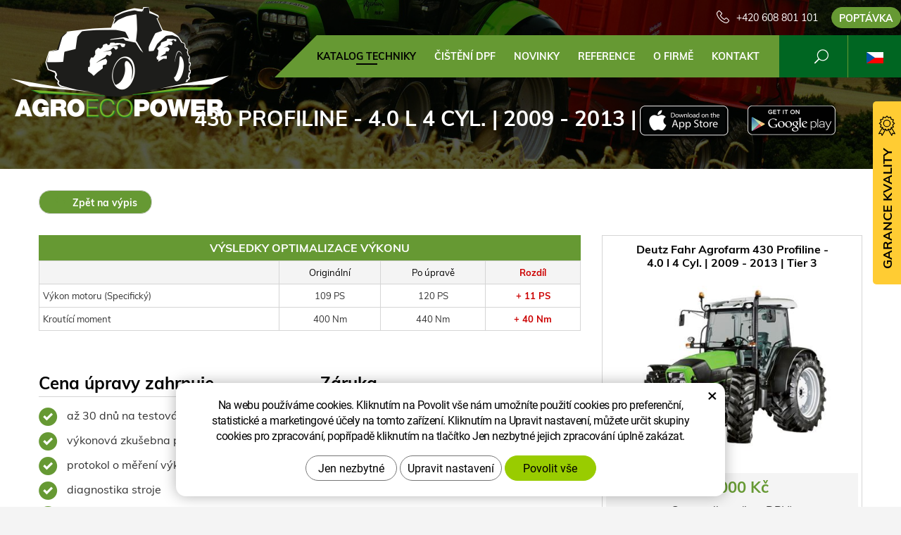

--- FILE ---
content_type: text/html; charset=UTF-8
request_url: https://www.agroecopower.cz/chip/deutz-fahr/traktory/agrofarm/4.0-l-4-cyl.-80-797/
body_size: 8208
content:
<!DOCTYPE html>
<!--<html>-->
<html lang="cs">	<head>
<!-- Basic -->
<meta charset="utf-8">
<title>430 Profiline - 4.0 l 4 Cyl. | 2009 - 2013 | Tier 3 :: AgroEcoPower</title>
<meta name="description" content="Katalog techniky">
<meta name="keywords" content="Katalog, techniky, Katalog techniky">
<meta name="robots" content="index, follow">
<meta name="application-name" content="CPedit">
<meta name="author" content="CzechProject spol. s r.o.">
<meta property="og:title" content="430 Profiline - 4.0 l 4 Cyl. | 2009 - 2013 | Tier 3 :: AgroEcoPower">
<meta property="og:url" content="https://www.agroecopower.cz/chip/deutz-fahr/traktory/agrofarm/4.0-l-4-cyl.-80-797/">
<meta property="og:type" content="article">
<meta property="og:description" content="Katalog techniky">
<meta property="og:site_name" content="AgroEcoPower">
<meta itemprop="name" content="430 Profiline - 4.0 l 4 Cyl. | 2009 - 2013 | Tier 3 :: AgroEcoPower">
<meta itemprop="description" content="Katalog techniky">
<meta property="og:image" content="https://www.agroecopower.cz/img/agro/logo_soc.png">
<meta itemprop="image" content="https://www.agroecopower.cz/img/agro/logo_soc.png">
<link rel="apple-touch-icon" sizes="57x57" href="/img/agro/favicon/apple-icon-57x57.png?v=1">
<link rel="apple-touch-icon" sizes="60x60" href="/img/agro/favicon/apple-icon-60x60.png?v=1">
<link rel="apple-touch-icon" sizes="72x72" href="/img/agro/favicon/apple-icon-72x72.png?v=1">
<link rel="apple-touch-icon" sizes="76x76" href="/img/agro/favicon/apple-icon-76x76.png?v=1">
<link rel="apple-touch-icon" sizes="114x114" href="/img/agro/favicon/apple-icon-114x114.png?v=1">
<link rel="apple-touch-icon" sizes="120x120" href="/img/agro/favicon/apple-icon-120x120.png?v=1">
<link rel="apple-touch-icon" sizes="144x144" href="/img/agro/favicon/apple-icon-144x144.png?v=1">
<link rel="apple-touch-icon" sizes="152x152" href="/img/agro/favicon/apple-icon-152x152.png?v=1">
<link rel="apple-touch-icon" sizes="180x180" href="/img/agro/favicon/apple-icon-180x180.png?v=1">
<link rel="icon" type="image/png" sizes="192x192" href="/img/agro/favicon/android-icon-192x192.png?v=1">
<link rel="icon" type="image/png" sizes="32x32" href="/img/agro/favicon/favicon-32x32.png?v=1">
<link rel="icon" type="image/png" sizes="96x96" href="/img/agro/favicon/favicon-96x96.png?v=1">
<link rel="icon" type="image/png" sizes="16x16" href="/img/agro/favicon/favicon-16x16.png?v=1">
<meta name="msapplication-TileColor" content="#ffffff">
<meta name="msapplication-TileImage" content="/img/agro/favicon/ms-icon-144x144.png?v=1">
<meta name="theme-color" content="#ffffff">
<link rel="manifest" href="/manifest.json">
<!-- Mobile Metas -->
<meta name="viewport" content="width=device-width, initial-scale=1.0, minimum-scale=1.0">
<link href="/css/muli.css" rel="stylesheet">
<link href="/css/bootstrap.min.css" rel="stylesheet">
<link href="/css/elegant_ico.css" rel="stylesheet" type="text/css">
<!--[if lte IE 7]><script src="lte-ie7.js"></script><![endif]-->
<link href="/css/global.min.css?m=1761310791" rel="stylesheet">
<link href="/css/weby/agro.min.css?m=1756278633" rel="stylesheet">
<link href="/css/weby/agro_cz/style.min.css?m=1522308123" rel="stylesheet">
<link href="/css/print.css?v=0" rel="stylesheet" media="print">
<!-- HTML5 shim and Respond.js for IE8 support of HTML5 elements and media queries -->
<!-- WARNING: Respond.js doesn't work if you view the page via file:// -->
<!--[if lt IE 9]>
<script src="https://oss.maxcdn.com/html5shiv/3.7.2/html5shiv.min.js"></script>
<script src="https://oss.maxcdn.com/respond/1.4.2/respond.min.js"></script>
<![endif]-->
<script type="text/javascript">
window.dataLayer = window.dataLayer || [];
function gtag(){ dataLayer.push(arguments);}
gtag('consent', 'default', {
'ad_storage': 'denied',
'ad_user_data': 'denied',
'ad_personalization': 'denied',
'analytics_storage': 'denied',
'wait_for_update': 500
});
consentSetting = {};
consentSetting.security_storage = 'granted';
var cookieConsentGTMfired = false;
if (typeof (gtag) !== 'undefined' && Object.keys(consentSetting).length > 0) {
gtag('consent', 'update', consentSetting);
}
</script>
<!-- Google Tag Manager -->
<script>(function(w,d,s,l,i){ w[l]=w[l]||[];w[l].push({ 'gtm.start':
new Date().getTime(),event:'gtm.js'});var f=d.getElementsByTagName(s)[0],
j=d.createElement(s),dl=l!='dataLayer'?'&l='+l:'';j.async=true;j.src=
'https://www.googletagmanager.com/gtm.js?id='+i+dl;f.parentNode.insertBefore(j,f);
})(window,document,'script','dataLayer','GTM-WR8ZLVQ');</script>
<!-- End Google Tag Manager -->
<script type="text/plain" data-cookie-consent="necessarily">
dataLayer.push({ ecommerce: null });
dataLayer.push({
event: "view_item",
ecommerce: {
currency: "CZK",
value: 35000,
items: [
{
item_id: "e15112",
item_name: "430 Profiline - 4.0 l 4 Cyl. | 2009 - 2013 | Tier 3",
index: 0,
item_brand: "Deutz Fahr",
item_category0: "Deutz Fahr",
item_list_id: "m8240",
item_list_name: "Agrofarm - 430 Profiline (2009 - 2013)",
price: 35000,
quantity: 1
}
]
}
});
</script>	<!-- Facebook Pixel Code -->
<script type="text/plain" data-cookie-consent="marketing">
!function(f,b,e,v,n,t,s){ if(f.fbq)return;n=f.fbq=function(){ n.callMethod?
n.callMethod.apply(n,arguments):n.queue.push(arguments)};if(!f._fbq)f._fbq=n;
n.push=n;n.loaded=!0;n.version='2.0';n.queue=[];t=b.createElement(e);t.async=!0;
t.src=v;s=b.getElementsByTagName(e)[0];s.parentNode.insertBefore(t,s)}(window,
document,'script','https://connect.facebook.net/en_US/fbevents.js');
fbq('init', 562946702591533); // Insert your pixel ID here.
fbq('track', 'PageView');
</script>
<noscript><img height="1" width="1" style="display:none"
src="https://www.facebook.com/tr?id=562946702591533&ev=PageView&noscript=1"
></noscript>
<!-- DO NOT MODIFY -->
<!-- End Facebook Pixel Code -->
</head>
<body class="motor-detail lang-cs">
<div id="prekryv"></div>
<header id="header">
<div id="header-container" >
<div id="top-line" class="container" >
<div class="row" >
<div class="col-xs-7 col-sm-4" id="logo" >
<a href="/" title="AgroEcoPower">
<img alt="AgroEcoPower" src="/img/agro/logo.png?v=1">
</a>
</div>
<div class="col-xs-5 col-sm-8" id="header-right-block" >
<button id="main-menu" type="button" class="navbar-toggle collapsed" data-toggle="collapse" data-target="#navbar" aria-expanded="false" aria-controls="navbar">
<span aria-hidden="true" class="glyphicon glyphicon-menu-hamburger"></span>
</button>
<div id="mutace" >
<ul>
<li class="au" >
<a href="https://www.agroecopower.com.au/">
<img src="/img/flag_au.svg" alt="au"><br><img src="/img/flag_nz.svg" alt="nz">
</a>
</li>
<li class="br" >
<a href="https://www.brazilagroecopower.com/">
<img src="/img/flag_br.svg" alt="br">
</a>
</li>
<li class="ca" >
<a href="https://www.agroecopower.ca/">
<img src="/img/flag_ca.svg" alt="ca">
</a>
</li>
<li class="aktivni cs">
<span>
<img src="/img/flag_cz.svg" alt="cs">
</span>
</li>
<li class="de" >
<a href="https://www.agroecopower.de/">
<img src="/img/flag_de.svg" alt="de">
</a>
</li>
<li class="en" >
<a href="https://www.agroecopower.com/">
<img src="/img/flag_us.svg" alt="en">
</a>
</li>
<li class="fr" >
<a href="https://www.agroecopower.fr/">
<img src="/img/flag_fr.svg" alt="fr">
</a>
</li>
<li class="hu" >
<a href="https://www.agroecopower.hu">
<img src="/img/flag_hu.svg" alt="hu">
</a>
</li>
<li class="mx" >
<a href="https://agroecopower.mx/">
<img src="/img/flag_mx.svg" alt="mx">
</a>
</li>
<li class="pl" >
<a href="https://www.agroecopower.pl/">
<img src="/img/flag_pl.svg" alt="pl">
</a>
</li>
<li class="ro" >
<a href="https://www.agroecopower.ro/">
<img src="/img/flag_ro.svg" alt="ro">
</a>
</li>
<li class="sk" >
<a href="https://www.agroecopower.sk/">
<img src="/img/flag_sk.svg" alt="sk">
</a>
</li>
<li class="tr" >
<a href="https://www.agroecopower-tr.com/">
<img src="/img/flag_tr.svg" alt="tr">
</a>
</li>
<li class="ua" >
<a href="https://www.agroecopower.com.ua/">
<img src="/img/flag_ua.svg" alt="ua">
</a>
</li>
</ul>
</div>	<div id="searchFormTop" >
<form action="/hledani.php" method="get" id="hledani" class="inline-form searchForm">
<div class="hledani-input clearfix">
<input type="text" class="form-control search" name="q" id="q" placeholder="Hledaný výraz" autocomplete="off">
<input type="hidden" name="n_q">	<button class="ico-btn hledat-mobile" type="submit"><span class="icon icon_search"></span></button>
</div>
<ul id="ajaxSearch"></ul>
<span id="ajaxSearchArrow"></span>
</form>
</div>	<div class="kontakt">
<span class="telefon-ico clearfix">
<svg aria-hidden="true" viewBox="0 0 40 40.18" class="svg-icon">
<use xlink:href="/img/loga.svg#icon_phone" ></use>
</svg>
<a href="tel:+420608801101" title="Zavolejte nám!">+420 608 801 101</a>
</span>
<a class="btn" id="btn-poptavka" href="#formularKontakt">Poptávka</a>
</div>	</div>
</div>
</div>
<nav class="navbar" id="mainMenu">
<div class="container" >
<div id="navbar" class="navbar-collapse collapse">
<ul class="nav navbar-nav">
<li class="hide-navbar"><a href="/" title="AGROECOPOWER - Zvýšení výkonu, Snížení provozních nákladů">Hlavní stránka</a></li>	<li class=" active"><a href="/chip/" title="Katalog techniky">Katalog techniky</a></li>
<li class=""><a href="/cisteni-dpf-2/" title="Čištění DPF">Čištění DPF</a></li>
<li class=""><a href="/novinky/" title="Novinky">Novinky</a></li>
<li class=""><a href="/reference-2/" title="Reference">Reference</a></li>
<li class="cols-1"><a href="/o-firme/" title="O firmě">O firmě</a></li>
<li class="kontakty"><a href="/kontakt-2/" title="Kontaktujte nás">Kontakt</a></li>
<li class="menu-poptavka"><a href="#formularKontakt">Poptávka</a></li>
</ul>
<ul class="nav navbar-nav hide-navbar RESPswitchMENU hideOnDesktop">
<li><a class="btn RESPswitch RESPswitchOFF hideOnDesktop" href="?RESPswitch" rel="nofollow" title="Zobrazit klasickou verzi">Zobrazit klasickou verzi</a>
<a class="btn RESPswitch RESPswitchON hideOnDesktop hidden" href="?RESPswitch" rel="nofollow" title="Zobrazit mobilní verzi">Zobrazit mobilní verzi</a></li>
</ul>
</div>
</div>
</nav>	</div>
</header>
<div id="main_obal">
<div id="pageHeader" data-image="/photos/xtun_brands/photo/f/0/63.jpg?m=1769218179" >
<div class="container" >
<strong class="h1">430 Profiline - 4.0 l 4 Cyl. | 2009 - 2013 | Tier 3</strong>
</div>
</div>
<div id="app-otherpage" >
<a class="ios" href="https://itunes.apple.com/gb/app/agroecopower/id1451745499" title="Stáhnout pro iOS"><img class="img-responsive" src="/img/app-ios.png" alt="iOS"></a>
<a class="android" href="https://play.google.com/store/apps/details?id=com.pmalasek.agroecopowermaster" title="Stáhnout pro Android"><img class="img-responsive" src="/img/app-and.png" alt="Android"></a>
</div>
<section role="main" id="main_block" class="" >
<div class="sekce" id="katalog-sekce-top">
<div class="container" >
<nav class="top-nav" >
<a href="../" class="btn btn-back" ><i class="icon arrow_back" ></i> Zpět na výpis</a>
</nav>
<div class="row detail" id="detail-motoru" >
<div class="col-xs-12 col-md-4 col-model" >
<div class="model" >
<div class="h2 nazev" ><strong>Deutz Fahr Agrofarm 430 Profiline -<br />
4.0 l 4 Cyl. | 2009 - 2013 | Tier 3</strong></div>
<img src="/photos/xtun_models/f/8/8240.jpg?m=1606267780" alt="Agrofarm - 430 Profiline (2009 - 2013)"><br>	<div class="cena" >
<strong>
35&nbsp;000&nbsp;Kč
</strong>
<span class="popisek" >Cena celkem (bez DPH)</span>
</div>
<div class="poptat">
<a class="btn btn-primary" href="#vehicleForm" data-slide>Poptat úpravu</a>
</div>
<a class="btn" href="#faqHeading" data-slide>Časté dotazy</a>
</div>
</div>
<div class="col-xs-12 col-md-8 col-obsah" >
<div class="tabulka-uprav-caption" >Výsledky optimalizace výkonu</div>
<div class="table-responsive" >
<table class="tabulka-uprav table-to-scroll" >
<thead>
<tr><th></th>
<th>Originální</th>
<th>Po úpravě</th>
<th class="red">Rozdíl</th>
</tr>
</thead>
<tbody>
<tr><th scope="row" class="text-left">Výkon motoru (Specifický)</th>
<td>109 PS</td>
<td>120 PS</td>
<td class="red">+ 11 PS</td>
</tr>
<tr><th scope="row" class="text-left">Kroutící moment</th>
<td>400 Nm</td>
<td>440 Nm</td>
<td class="red">+ 40 Nm</td>
</tr>
</tbody>
</table>
</div>
<div class="page-content" >
<div class="row"><div class="col-xs-12 col-sm-6"><h2 class="h2_extra">Cena úpravy zahrnuje</h2><ul><li>až 30 dnů na testování úpravy zdarma</li><li>výkonová zkušebna před i po úpravě</li><li>protokol o měření výkonu</li><li>diagnostika stroje</li><li>kontrola SW</li><li>záloha originálního SW</li><li>individuální úprava vašeho stroje</li></ul></div><div class="col-xs-12 col-sm-6"><h2 class="h2_extra">Záruka</h2><ul><li>dva roky na řídící jednotku a software</li><li>doživotní záruka na přehrání softwaru</li></ul></div></div>
</div>
</div>
</div>
</div>
</div>
<div class="sekce" >
<div class="container" >
<h2 class="detail-heading" id="faqHeading">Časté dotazy</h2>
<div class="panel faq">
<h3 class="panel-heading" role="tab" >
<a class="collapsed" role="button" data-toggle="collapse" href="#faq-item-449" aria-expanded="false" aria-controls="faq-item-449">
Umíte mi dokázat, kolik výkonu jste přidali?
</a>
</h3>
<div id="faq-item-449" class="panel-collapse collapse" role="tabpanel" >
<article class="collapse-content" >
<p>Ano umíme. Máme vlastní zkušebny na měření výkonu. Týka se to samozřejmě jen traktorové techniky.</p>
</article>
</div>
</div>
<div class="panel faq">
<h3 class="panel-heading" role="tab" >
<a class="collapsed" role="button" data-toggle="collapse" href="#faq-item-448" aria-expanded="false" aria-controls="faq-item-448">
Co se stane, když mi servis vaší úpravu vymaže?
</a>
</h3>
<div id="faq-item-448" class="panel-collapse collapse" role="tabpanel" >
<article class="collapse-content" >
<p>Poskytujeme dvou letou záruku na SW a doživotní záruku na přehrání SW. Jednoduše nám zavoláte a mi přijedeme nahrát úpravu znovu a BEZPLATNĚ.</p>
</article>
</div>
</div>
<div class="panel faq">
<h3 class="panel-heading" role="tab" >
<a class="collapsed" role="button" data-toggle="collapse" href="#faq-item-447" aria-expanded="false" aria-controls="faq-item-447">
Proč takové úpravy nedělá přímo výrobce?
</a>
</h3>
<div id="faq-item-447" class="panel-collapse collapse" role="tabpanel" >
<article class="collapse-content" >
<p>Výrobce vám dá na výběr z jedné modelové řady stroje o různých výkonech, takže v podstatě tuto úpravu dělá taky ale v úplně jiné cennové relaci.</p>
</article>
</div>
</div>
<div class="panel faq">
<h3 class="panel-heading" role="tab" >
<a class="collapsed" role="button" data-toggle="collapse" href="#faq-item-446" aria-expanded="false" aria-controls="faq-item-446">
Proč u všech strojů nepřidáváte stejně výkonu?
</a>
</h3>
<div id="faq-item-446" class="panel-collapse collapse" role="tabpanel" >
<article class="collapse-content" >
<p>Pro zachování životnosti stroje. Některé mají z výroby větší rezervu, některé menší. Záleží na typu konkrétního stroje.</p>
</article>
</div>
</div>
<div class="panel faq">
<h3 class="panel-heading" role="tab" >
<a class="collapsed" role="button" data-toggle="collapse" href="#faq-item-445" aria-expanded="false" aria-controls="faq-item-445">
Klesne mi spotřeba paliva?
</a>
</h3>
<div id="faq-item-445" class="panel-collapse collapse" role="tabpanel" >
<article class="collapse-content" >
<p>Ve většině případů spotřeba po úpravě klesne. Záleží hlavně na stylu jízdy obsluhy, na pracovních podmínkách ve kterých se stroj pohybuje a na volbě optimálního pracovního nářadí ke stroji.</p>
</article>
</div>
</div>
<div class="panel faq">
<h3 class="panel-heading" role="tab" >
<a class="collapsed" role="button" data-toggle="collapse" href="#faq-item-74" aria-expanded="false" aria-controls="faq-item-74">
Co je to optimalizace výkonu?
</a>
</h3>
<div id="faq-item-74" class="panel-collapse collapse" role="tabpanel" >
<article class="collapse-content" >
<p>Optimalizaci výkonu provádíme pomocí úpravy softwaru, konkrétně přeprogramováním EPROM paměti (Erasable Programmable Read-Only Memory), tedy elektronického paměťového bloku se sériovým programem v řídící jednotce. Má to tu výhodu, že přeprogramovaná řídící jednotka "si je vědoma" svého přeprogramování a komunikace po sběrnici Scanbus tak není ovlivněna. Takže například pokud by byla na stroji sledována on-line spotřeba nafty, nebyla by ohrožena reálná data.</p>
</article>
</div>
</div>
</div>
</div>
<div class="sekce hidden" id="sekcePoptat" >
<div class="container" >
<h2 class="detail-heading">Poptávka / dotaz na: <span class="thin">Deutz Fahr Agrofarm 430 Profiline -
4.0 l 4 Cyl. | 2009 - 2013 | Tier 3</span></h2>
<div class="poptavka-box">
<div id="vehicleForm" class="white-popup-block hide-ico mfp-hide">
<p class="win-message">
Poptávka / dotaz na: 430 Profiline - 4.0 l 4 Cyl. | 2009 - 2013 | Tier 3
</p>
<div class="pipedriveWebForms" data-pd-webforms="https://webforms.pipedrive.com/f/6aZKTKwSLUjk2HiOujI2OXpsnrjYF7PbGbbPHubJ7KkNXpwsN8HHdqeJnUJdbSut91"><script src="https://webforms.pipedrive.com/f/loader"></script></div>
</div>
</div>	</div>
</div>
</section>
</div>
<footer id="footer">
<div id="blok-poradit" class="">
<div class="container" >
<h2>Potřebujete poradit?</h2>
<p>Nenašli jste co&nbsp;jste hledali nebo&nbsp;máte zájem o&nbsp;naše služby? Neváhejte se na&nbsp;nás obrátit, rádi vám pomůžeme.</p>
<div class="row">
<div class="col-sm-6 col-lg-3">
<a class="blok-poradit-item telefon" href="tel:+420608801101" rel="nofollow" >
<svg aria-hidden="true" viewBox="0 0 40 40.18" class="svg-icon">
<use xlink:href="/img/loga.svg#icon_phone" ></use>
</svg>
<span >+420 608 801 101</span>
</a>
</div>
<div class="col-sm-6 col-lg-3">
<a href="#traktory%z%agroecopower.cz" class="blok-poradit-item email rozbitej_mejl" rel="nofollow" >
<svg aria-hidden="true" viewBox="0 0 40 40.18" class="svg-icon">
<use xlink:href="/img/loga.svg#ikon_mail" ></use>
</svg>
<span >#traktory%z%agroecopower.cz</span>
</a>
</div>
<div class="col-sm-6 col-lg-3">
<a href="#formularKontakt" title="Kontaktujte nás" class="blok-poradit-item poptavka" >	<svg aria-hidden="true" viewBox="0 0 40 40.18" class="svg-icon">
<use xlink:href="/img/loga.svg#ikon_formular" ></use>
</svg>
<span >Rychlá poptávka</span>
</a>
</div>
<div class="col-sm-6 col-lg-3">
<div class="blok-poradit-item socialy" >
<a class="fb" href="https://www.facebook.com/agroecopower/" target="_blank" >
<svg aria-hidden="true" viewBox="0 0 28 56" class="svg-icon">
<use xlink:href="/img/loga.svg#facebook" ></use>
</svg>
</a>	<a class="yt" href="https://www.youtube.com/channel/UChVG1QwPCeSYUXcAkAtIWIg" target="_blank" >
<svg aria-hidden="true" viewBox="0 0 60 40" class="svg-icon">
<use xlink:href="/img/loga.svg#youtube" ></use>
</svg>
</a>	<a class="insta" href="https://www.instagram.com/agroecopower_cz/" target="_blank" >
<svg aria-hidden="true" viewBox="0 0 200 200" class="svg-icon">
<use xlink:href="/img/loga.svg#instagram" ></use>
</svg>
</a>	</div>
</div>
</div>
<div id="app-bot" >
<a class="ios" href="https://itunes.apple.com/gb/app/agroecopower/id1451745499" title="Stáhnout pro iOS"><img class="img-responsive" src="/img/app-ios.png" alt="iOS"></a>
<a class="android" href="https://play.google.com/store/apps/details?id=com.pmalasek.agroecopowermaster" title="Stáhnout pro Android"><img class="img-responsive" src="/img/app-and.png" alt="Android"></a>
</div>
<nav id="menuPaticka" >
<ul class="list-unstyled" >
<li class=""><a href="/ochrana-osobnich-udaju/" title="Ochrana osobních údajů">Ochrana osobních údajů</a></li>
<li class=""><a href="/obchodni-podminky/" title="Obchodní podmínky">Obchodní podmínky</a></li>
<li ><a href="/unsign_gdpr/" class="open-popup">Odvolání souhlasu se zpracováním osobních údajů</a></li>
</ul>
</nav>
</div>
</div>
<div id="blok-odkazy" >
<div class="container" >
<div class="row">
<div class="col-xs-12 col-sm-6 col-md-3 odkaz-box" >
<a href="https://www.xtuning.cz/" title="Úpravy výkonu osobních vozů">
<img src="/img/logo_xtuning.png?v=2" alt="Úpravy výkonu osobních vozů">
<span class="info" >Úpravy výkonu osobních vozů</span>
<i class="sipka icon arrow_right" ></i>
</a>
</div>
<div class="col-xs-12 col-sm-6 col-md-3 odkaz-box" >
<a href="https://www.dpf-xtuning.cz/" title="Renovace filtrů pevných částic">
<img src="/img/logo_dpf.png?v=2" alt="Renovace filtrů pevných částic">
<span class="info" >Renovace filtrů pevných částic</span>
<i class="sipka icon arrow_right" ></i>
</a>
</div>
<div class="col-xs-12 col-sm-6 col-md-3 odkaz-box" >
<a href="http://www.truckecopower.cz/" title="Úpravy výkonu nákladních vozidel">
<img src="/img/logo_truck.png?v=2" alt="Úpravy výkonu nákladních vozidel">
<span class="info" >Úpravy výkonu nákladních vozidel</span>
<i class="sipka icon arrow_right" ></i>
</a>
</div>
<div class="col-xs-12 col-sm-6 col-md-3 odkaz-box" >
<a href="http://www.atx-dyno.com/" title="Zkušebny pro měření výkonu">
<img src="/img/logo_atx.png?v=2" alt="Zkušebny pro měření výkonu">
<span class="info" >Zkušebny pro měření výkonu</span>
<i class="sipka icon arrow_right" ></i>
</a>
</div>
</div>
</div>
</div>
<div id="footer-bottom" class="hidden-print">
<div class="container">
<p class="text-center hideOnDesktop">
<a class="btn RESPswitch RESPswitchOFF hideOnDesktop" href="?RESPswitch" rel="nofollow" title="Zobrazit klasickou verzi">Zobrazit klasickou verzi</a>
<a class="btn RESPswitch RESPswitchON hideOnDesktop hidden" href="?RESPswitch" rel="nofollow" title="Zobrazit mobilní verzi">Zobrazit mobilní verzi</a>
</p>
<div class="row">
<div class="col-xs-12">
<ul id="flagBlock" class="text-center">
<li class="au" >
<a href="https://www.agroecopower.com.au/">
<img src="/img/flag_au.svg" alt="au"><span class="nextFlag"> <img src="/img/flag_nz.svg" alt="nz"></span>
</a>
</li>
<li class="br" >
<a href="https://www.brazilagroecopower.com/">
<img src="/img/flag_br.svg" alt="br">
</a>
</li>
<li class="ca" >
<a href="https://www.agroecopower.ca/">
<img src="/img/flag_ca.svg" alt="ca">
</a>
</li>
<li class="aktivni cs">
<img src="/img/flag_cz.svg" alt="cs">
</li>
<li class="de" >
<a href="https://www.agroecopower.de/">
<img src="/img/flag_de.svg" alt="de">
</a>
</li>
<li class="en" >
<a href="https://www.agroecopower.com/">
<img src="/img/flag_us.svg" alt="en">
</a>
</li>
<li class="fr" >
<a href="https://www.agroecopower.fr/">
<img src="/img/flag_fr.svg" alt="fr">
</a>
</li>
<li class="hu" >
<a href="https://www.agroecopower.hu">
<img src="/img/flag_hu.svg" alt="hu">
</a>
</li>
<li class="mx" >
<a href="https://agroecopower.mx/">
<img src="/img/flag_mx.svg" alt="mx">
</a>
</li>
<li class="pl" >
<a href="https://www.agroecopower.pl/">
<img src="/img/flag_pl.svg" alt="pl">
</a>
</li>
<li class="ro" >
<a href="https://www.agroecopower.ro/">
<img src="/img/flag_ro.svg" alt="ro">
</a>
</li>
<li class="sk" >
<a href="https://www.agroecopower.sk/">
<img src="/img/flag_sk.svg" alt="sk">
</a>
</li>
<li class="tr" >
<a href="https://www.agroecopower-tr.com/">
<img src="/img/flag_tr.svg" alt="tr">
</a>
</li>
<li class="ua" >
<a href="https://www.agroecopower.com.ua/">
<img src="/img/flag_ua.svg" alt="ua">
</a>
</li>
</ul>
</div>
</div>
<div class="row">
<div class="col-md-6">
<p>Copyright &copy; Agroecopower&nbsp;LIMITED&nbsp;- pobočka</p>
</div>
<div class="col-md-6 footer-copyright-cp">
<p>Vytvořil <a href="http://czechproject.cz/" id="logo-cp"><svg aria-hidden="true" viewBox="0 0 467.719 90" class="svg-icon"><use xlink:href="/img/loga.svg#czechproject"></use></svg></a>
<br class="visible-xs-inline">
Systém <a href="http://czechproject.cz/sluzby/redakcni-system-e-shop.html" id="logo-cpedit"><svg aria-hidden="true" viewBox="0 0 188 60" class="svg-icon" ><use xlink:href="/img/loga.svg#cpedit" ></use></svg></a>
</p>
</div>
</div>
</div>
</div>
</footer>	<div id="formularKontakt" class="white-popup-block hide-ico mfp-hide">
<p class="win-message">
Kontaktní formulář
</p>
<div class="pipedriveWebForms" data-pd-webforms="https://webforms.pipedrive.com/f/6Nc06q39rysxN5JHWSkjjtcTbKdmnS8KpCQms8vSQ49xVR4J281hOEoVUE3gAeGkeL"><script src="https://webforms.pipedrive.com/f/loader"></script></div><style>.pipedriveWebForms {padding: 15px}</style>
</div>
<div id="garance">
<div class="header">
<svg aria-hidden="true" viewBox="0 0 30 36.75" class="svg-icon">
<use xlink:href="/img/loga.svg#ikon_kvalita" ></use>
</svg>
<span class="nadpis">Garance kvality</span>
</div>
<div class="content" >
<p class="content-in" >
<strong><span class="zeleny">30 dní</span> testování zdarma</strong>
<img alt="30 dní testování zdarma" src="/img/30_dni_zdarma.png?v=2025" width="140">
</p>
</div>
</div>
<!-- jQuery (necessary for Bootstrap's JavaScript plugins) -->
<script src="https://shared.czechproject.cz/js/jq_3_6_0/jquery.min.js" type="text/javascript"></script>
<script src="https://code.jquery.com/jquery-migrate-3.4.1.min.js"></script>
<!-- Include all compiled plugins (below), or include individual files as needed -->
<script src="/js/bootstrap.min.js" type="text/javascript"></script>
<script src="/js/magnific-popup.min.js" type="text/javascript"></script>
<script src="/js/fb-login.js" type="text/javascript"></script>
<script src="/js/jquery.form.min.js" type="text/javascript"></script>
<script type="text/javascript">
var desetinnych_celkem = 0;
var desetinnych_platne = 1;
</script>
<script src="/js/scripts.min.js?m=1763975048" type="text/javascript" async defer></script>
<!-- IE10 viewport hack for Surface/desktop Windows 8 bug -->
<script src="/js/ie10-viewport-bug-workaround.js"></script>
<div id="alert-message"></div>
<script>(function() {const debug = true;if (!document.body.classList.contains('motor-detail')) {if (debug) console.info('[LD-JSON] Stránka není typu motor-detail – skript nebude spuštěn.');return;}const titleEl = document.querySelector('.model .nazev strong');if (!titleEl) {if (debug) console.warn('[LD-JSON] Nenalezen název produktu – přerušeno.');return;}// Původní název z HTMLconst rawOriginalName = titleEl.textContent.trim().split('n').join(' ');// Název pro zobrazení a structured data (s prefixem)let rawName = rawOriginalName;if (rawOriginalName.indexOf('SW úprava - ') !== 0) {rawName = 'SW úprava - ' + rawOriginalName;}// Získání brandu = první neprázdné nečíselné slovo z původního názvulet brand = '';const words = rawOriginalName.split(' ');for (let i = 0; i < words.length; i++) {const w = words[i];if (w && isNaN(w) && w !== '-') {brand = w;break;}}// Získání obrázkuconst imgEl = document.querySelector('.model img');const image = imgEl ? new URL(imgEl.getAttribute('src'), window.location.origin).href : '';// Získání cenyconst priceBlock = document.querySelector('.cena strong');if (!priceBlock) {if (debug) console.warn('[LD-JSON] Nenalezena cena – přerušeno.');return;}const rawHtml = priceBlock.innerHTML;const cleanedHtml = rawHtml.split('&nbsp;').join('').trim();const priceParts = cleanedHtml.split('Kč')[0].split(' ').join('');const priceCZK = parseInt(priceParts, 10);if (!priceCZK) {if (debug) {console.warn('[LD-JSON] Cena CZK není číselná – přerušeno. Text:', cleanedHtml);}return;}const description = rawName + '. Profesionální softwarová úprava řídicí jednotky motoru pro zvýšení výkonu a snížení spotřeby paliva.';const structuredData = {"@context": "https://schema.org/","@type": "Product","name": rawName,"image": image,"description": description,"brand": {"@type": "Brand","name": brand},"offers": {"@type": "Offer","url": window.location.href,"priceCurrency": "CZK","price": priceCZK.toFixed(2),"availability": "https://schema.org/InStock","itemCondition": "https://schema.org/NewCondition"}};const script = document.createElement('script');script.type = 'application/ld+json';script.textContent = JSON.stringify(structuredData, null, 2);document.head.appendChild(script);if (debug) console.log('[LD-JSON] Strukturovaná data vložena:', structuredData);})();</script><script src="https://shared.czechproject.cz/footer_opt_in.js?c=black&ga" async defer></script>
<link href="/css/magnific-popup.css" rel="stylesheet">
<link href="/css/cprespons.css" rel="stylesheet">
<link href="/css/slider.css" rel="stylesheet">
</body>
</html>